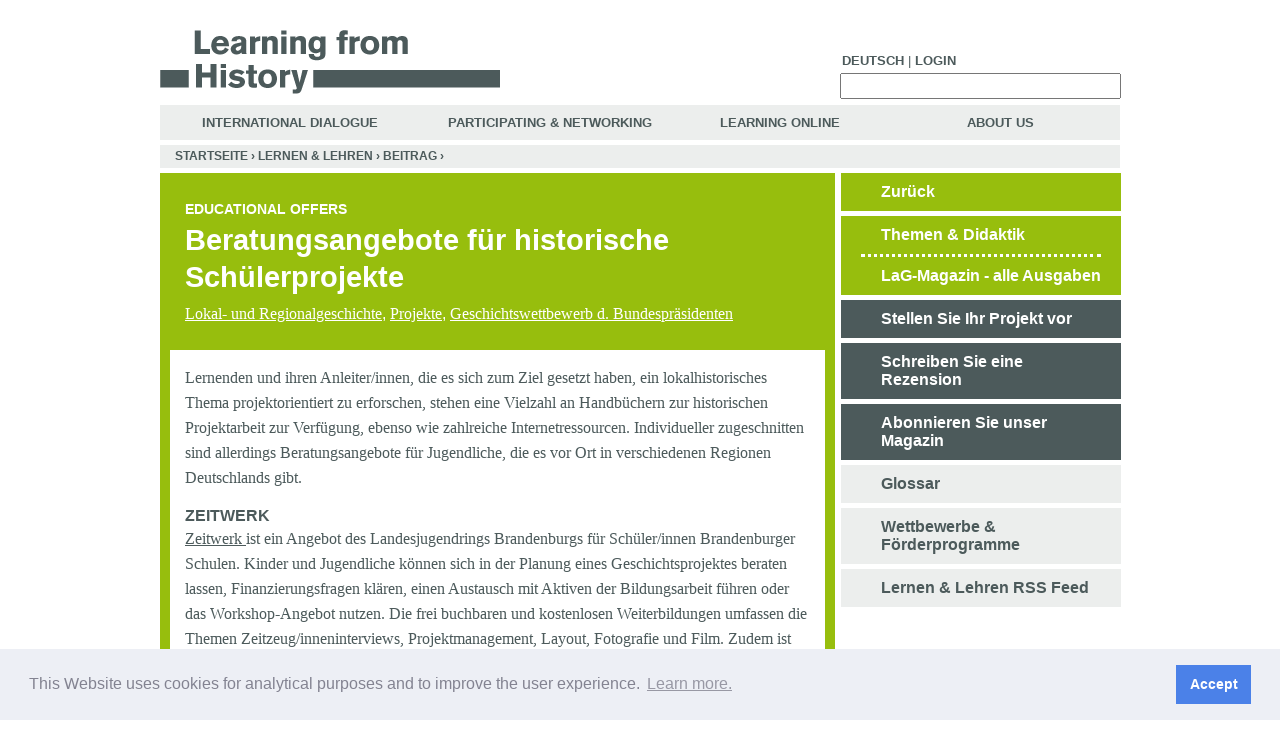

--- FILE ---
content_type: text/html; charset=utf-8
request_url: http://learning-from-history.de/Lernen-und-Lehren/content/10650
body_size: 9012
content:
<!DOCTYPE html PUBLIC "-//W3C//DTD XHTML 1.0 Transitional//EN"   "http://www.w3.org/TR/xhtml1/DTD/xhtml1-transitional.dtd">
<!--  <!DOCTYPE html PUBLIC "-//W3C//DTD XHTML 1.0 Strict//EN" "http://www.w3.org/TR/xhtml1/DTD/xhtml1-strict.dtd">  -->
<html xmlns="http://www.w3.org/1999/xhtml" xmlns:og="http://opengraphprotocol.org/schema/" xml:lang="en" lang="en" dir="ltr">

<head>
<meta http-equiv="Content-Type" content="text/html; charset=utf-8" />
  <title>Beratungsangebote für historische Schülerprojekte | learning-from-history.de</title>
  <meta name="google-site-verification" content="A_z7oF5BycfZc0OF1CE_xiyVy-up8gK8fnDTsmiZnuA" />
  <meta property="og:image" content="http://lernen-aus-der-geschichte.de/sites/default/files/lag-fb.png" />
  <script type="text/javascript">
  Drupal_language = 'en';
  </script>
  <meta http-equiv="Content-Type" content="text/html; charset=utf-8" />
<link rel="shortcut icon" href="/sites/default/files/ladg_favicon.ico" type="image/x-icon" />
<meta name="keywords" content="Beratung,historische Projektarbeit,Franckesche Stiftungen,Lehrerfortbildung,Unterricht,Geschichte,Geschichtsunterricht,Drittes Reich,Nationalsozialismus,Schule,Fortbildung,NS- Zeit,Widerstand,historisch- politische,Freiburger Netzwerk Geschichte,Zeitwerk,Bremer Stadtforscher,interkulturell,historisches Lernen,Web 2.0,Internet" />
<meta name="copyright" content="a:1:{s:5:&quot;value&quot;;s:30:&quot;Agentur für Bildung - Geschichte, Politik und Medien e.V.&quot;;}" />
<meta name="description" content="Verschiedene Stellen bieten individuelle Beratung und Begleitung für schulische historische Forschungsprojekte." />
<meta name="abstract" content="Beratungsangebote für historische Projektarbeit" />
  <link type="text/css" rel="stylesheet" media="all" href="/sites/default/files/ctools/css/a0922093ba8d36cdeb38b155f5199f61.css?i" />
<link type="text/css" rel="stylesheet" media="all" href="/sites/default/files/css/css_403b2e1062b3c6f05dba87678778d1c9.css" />
<link type="text/css" rel="stylesheet" media="print" href="/sites/default/files/css/css_8c3e2d8a57df812f3529fd3c108c135c.css" />
<!--[if IE]>
<link type="text/css" rel="stylesheet" media="all" href="/themes/ladg/ie.css?i" />
<![endif]-->
  <script type="text/javascript" src="/misc/jquery.js?i"></script>
<script type="text/javascript" src="/misc/drupal.js?i"></script>
<script type="text/javascript" src="/sites/all/modules/jstools/jstools.js?i"></script>
<script type="text/javascript" src="/sites/all/modules/collapsiblock/collapsiblock.js?i"></script>
<script type="text/javascript" src="/sites/all/modules/jstools/jquery.cookie.js?i"></script>
<script type="text/javascript" src="/sites/all/libraries/mediaplayer-5/jwplayer.js?i"></script>
<script type="text/javascript" src="/sites/all/modules/menu_toggle/menu_toggle.js?i"></script>
<script type="text/javascript" src="/sites/all/modules/panels/js/panels.js?i"></script>
<script type="text/javascript" src="/sites/all/modules/spamspan/spamspan.compressed.js?i"></script>
<script type="text/javascript" src="/sites/all/modules/swftools/jw5/swftools_jw5.js?i"></script>
<script type="text/javascript" src="/sites/all/modules/swftools/onepixelout/swftools_onepixelout.js?i"></script>
<script type="text/javascript" src="/sites/all/libraries/swfobject/swfobject.js?i"></script>
<script type="text/javascript" src="/sites/all/modules/swftools/swftools.js?i"></script>
<script type="text/javascript" src="/sites/all/modules/swftools/wijering4/swftools_wijering4.js?i"></script>
<script type="text/javascript" src="/sites/all/modules/swftools/wpaudio/swftools_wpaudio.js?i"></script>
<script type="text/javascript" src="/sites/all/modules/thickbox/thickbox.js?i"></script>
<script type="text/javascript" src="/sites/all/modules/video/js/video.js?i"></script>
<script type="text/javascript" src="/sites/all/modules/extlink/extlink.js?i"></script>
<script type="text/javascript" src="/sites/all/modules/captcha/captcha.js?i"></script>
<script type="text/javascript" src="/sites/all/modules/captcha/image_captcha/image_captcha.js?i"></script>
<script type="text/javascript" src="/misc/textarea.js?i"></script>
<script type="text/javascript" src="/sites/all/modules/google_analytics/googleanalytics.js?i"></script>
<script type="text/javascript" src="/themes/ladg/script.js?i"></script>
<script type="text/javascript">
<!--//--><![CDATA[//><!--
jQuery.extend(Drupal.settings, { "basePath": "/", "jstools": { "cleanurls": true, "basePath": "/" }, "collapsiblock": { "blocks": { "block-search-0": "1", "block-views-TuV_FaQ-block_1": "1", "block-menu-devel": "3", "block-devel-2": "3", "block-menu_block-1": "1", "block-panels_mini-tuv_submenu": "1", "block-finder-finder_3": "1", "block-user-0": "1", "block-menu_block-3": "1", "block-menu-accountmenu": "1", "block-ajax_register-0": "1", "block-block-1": "1", "block-block-2": "1", "block-panels_mini-submenu": "1", "block-panels_mini-ol_submenu": "1", "block-panels_mini-id_submenu": "1", "block-menu_block-4": "1", "block-menu_block-2": "1", "block-user-3": "3", "block-views-LuL_Image_Gallery-block_1": "3", "block-views-LuL_PDF_Download-block_1": "3", "block-views-LuL_Node_Eckdaten-block_1": "3", "block-views-Node_Datei_Download-block_1": "3", "block-views-Node_Video-block_1": "3", "block-views-Node_Image_Gallery-block_1": "3", "block-views-Node_Eckdaten-block_1": "3", "block-views-Node_Audio-block_1": "3", "block-views-df5f78ff809086e956616704e6c3653a": "3", "block-views-Node_Bibliografie-block_1": "3", "block-views-Node_Kontakt-block_1": "3", "block-commentblock-project": "1", "block-formblock-project": "3", "block-finder-finder_4": "1", "block-finder-finder_5": "1", "block-block-3": "1", "block-textsize-0": "1", "block-menu-secondary-links": "1", "block-block-4": "1", "block-menu_block-7": "1", "block-menu_block-6": "1", "block-simplenews-1129": "1", "block-block-5": "1", "block-simplenews_multisignup-0": "1", "block-block-6": "1", "block-shoutbox-0": "1", "block-nodesinblock-2": "1", "block-nodesinblock-0": "1", "block-menu-primary-links": "1", "block-chatroom-0": "1", "block-nice_menus-2": "1", "block-block-9": "1", "block-menu_block-8": "1", "block-menu_block-9": "1", "block-menu_block-10": "1", "block-block-10": "1", "block-formblock-contact_site": "1", "block-views-node_autor_kontakt-block_1": "3", "block-profile-0": "3", "block-author_pane-0": "3", "block-views-node_autor_fuer_anonym-block_1": "3", "block-views-LuL_Ergebnis-block_1": "3", "block-views-LuL_Ergebnis-block_2": "3", "block-views-LuL_Ergebnis-block_3": "3", "block-views-LuL_Ergebnis-block_4": "3", "block-views-LuL_Ergebnis-block_22": "3", "block-views-LuL_Ergebnis-block_11": "3", "block-views-LuL_Ergebnis-block_15": "3", "block-views-LuL_Ergebnis-block_12": "3", "block-views-LuL_Ergebnis-block_13": "3", "block-views-LuL_Ergebnis-block_16": "3", "block-views-LuL_Ergebnis-block_14": "3", "block-views-LuL_Ergebnis-block_18": "3", "block-views-LuL_Ergebnis-block_19": "3", "block-views-LuL_Ergebnis-block_17": "3", "block-views-LuL_Ergebnis-block_9": "3", "block-views-LuL_Ergebnis-block_10": "3", "block-views-LuL_Ergebnis-block_20": "3", "block-views-LuL_Ergebnis-block_23": "3", "block-views-LuL_Ergebnis-block_6": "3", "block-views-LuL_Ergebnis-block_7": "3", "block-views-LuL_Ergebnis-block_8": "3", "block-views-LuL_Ergebnis-block_21": "3", "block-views-LuL_Ergebnis-block_5": "3", "block-views-Tags_Ergebnise-block_31": "3", "block-views-Tags_Ergebnise-block_22": "3", "block-views-Tags_Ergebnise-block_1": "3", "block-views-Tags_Ergebnise-block_2": "3", "block-views-Tags_Ergebnise-block_11": "3", "block-views-Tags_Ergebnise-block_15": "3", "block-views-Tags_Ergebnise-block_12": "3", "block-views-Tags_Ergebnise-block_13": "3", "block-views-Tags_Ergebnise-block_16": "3", "block-views-Tags_Ergebnise-block_14": "3", "block-views-Tags_Ergebnise-block_18": "3", "block-views-Tags_Ergebnise-block_19": "3", "block-views-Tags_Ergebnise-block_17": "3", "block-views-Tags_Ergebnise-block_9": "3", "block-views-Tags_Ergebnise-block_10": "3", "block-views-Tags_Ergebnise-block_20": "3", "block-views-Tags_Ergebnise-block_23": "3", "block-views-Tags_Ergebnise-block_30": "3", "block-views-Tags_Ergebnise-block_6": "3", "block-views-Tags_Ergebnise-block_7": "3", "block-views-Tags_Ergebnise-block_8": "3", "block-views-Tags_Ergebnise-block_27": "3", "block-views-Tags_Ergebnise-block_21": "3", "block-views-Tags_Ergebnise-block_28": "3", "block-views-Tags_Ergebnise-block_26": "3", "block-views-Tags_Ergebnise-block_24": "3", "block-views-Tags_Ergebnise-block_3": "3", "block-views-Tags_Ergebnise-block_32": "3", "block-views-Tags_Ergebnise-block_33": "3", "block-views-Tags_Ergebnise-block_29": "3", "block-views-Tags_Ergebnise-block_25": "3", "block-views-Tags_Ergebnise-block_34": "3", "block-views-Tags_Ergebnise-block_4": "3", "block-views-Tags_Ergebnise-block_5": "3", "block-block-11": "1", "block-block-12": "1", "block-views-Node_Anleitung-block_1": "3", "block-views-Node_Material-block_1": "3", "block-block-13": "1", "block-views-Node_Worueber-block_1": "3", "block-boost-status": "1", "block-webform-client-block-10114": "3", "block-formblock-webform": "3", "block-views-c527b3b6d6b82f9f49fc09e47212679d": "3", "block-boost-config": "1" }, "default_state": 1, "slide_type": 1, "slide_speed": 200, "block_title": ":header:first", "block": "div.block", "block_content": "div.content" }, "menu_toggle_default": "0", "spamspan": { "m": "spamspan", "u": "u", "d": "d", "h": "h", "t": "t" }, "thickbox": { "close": "Close", "next": "Next \x3e", "prev": "\x3c Prev", "esc_key": "or Esc Key", "next_close": "Next / Close on last", "image_count": "Image !current of !total" }, "extlink": { "extTarget": "_blank", "extClass": 0, "extSubdomains": 1, "extExclude": "(learning-from-history\\.de)|(lernen-aus-der-geschichte\\.de)", "extInclude": "", "extAlert": 0, "extAlertText": "\x3cp\x3eThis link will take you to an external web site. We are not responsible for their content.\x3c/p\x3e", "mailtoClass": 0 }, "CToolsUrlIsAjaxTrusted": { "https://learning-from-history.de/Lernen-und-Lehren/content/10650#comment-form": true, "/Lernen-und-Lehren/content/10650": true }, "googleanalytics": { "trackOutbound": 1, "trackMailto": 1, "trackDownload": 1, "trackDownloadExtensions": "7z|aac|arc|arj|asf|asx|avi|bin|csv|doc(x|m)?|dot(x|m)?|exe|flv|gif|gz|gzip|hqx|jar|jpe?g|js|mp(2|3|4|e?g)|mov(ie)?|msi|msp|pdf|phps|png|ppt(x|m)?|pot(x|m)?|pps(x|m)?|ppam|sld(x|m)?|thmx|qtm?|ra(m|r)?|sea|sit|tar|tgz|torrent|txt|wav|wma|wmv|wpd|xls(x|m|b)?|xlt(x|m)|xlam|xml|z|zip" } });
//--><!]]>
</script>
<script type="text/javascript">
<!--//--><![CDATA[//><!--
(function(i,s,o,g,r,a,m){i["GoogleAnalyticsObject"]=r;i[r]=i[r]||function(){(i[r].q=i[r].q||[]).push(arguments)},i[r].l=1*new Date();a=s.createElement(o),m=s.getElementsByTagName(o)[0];a.async=1;a.src=g;m.parentNode.insertBefore(a,m)})(window,document,"script","//www.google-analytics.com/analytics.js","ga");ga("create", "UA-19865634-1", { "cookieDomain": "auto" });ga("set", "anonymizeIp", true);ga("send", "pageview");
//--><!]]>
</script>
  <script type="text/javascript" src="/themes/ladg/mediaelement/build/mediaelement-and-player.min.js"></script>
  <link rel="stylesheet" type="text/css" href="https://cdn.jsdelivr.net/npm/cookieconsent@3/build/cookieconsent.min.css" />
</head>
<body class="not-front not-logged-in no-sidebars i18n-en page-lernen-und-lehren-content-10650 section-lernen-und-lehren ">
  
  <div id="page"><div id="page-inner">

    <div id="header"><div id="header-inner" class="clear-block">

              <div id="header-blocks" class="region region-header  ">

          <div id="block-block-13" class="block block-block region-odd even region-count-1 count-2"><div class="block-inner">

  
  <div class="content">
    <div id="top_menu" class="top_menu "> <!-- start top menu --><ul class="top menu"><li><a href="http://lernen-aus-der-geschichte.de">Deutsch</a></li><li class="leaf no-dhtml-menu "> | </li><li class=""><a title="Login" href="/Teilnehmen-und-Vernetzen/Registrieren">Login</a></li></ul></div> <!-- eo top menu -->  </div>

  
</div></div> <!-- /block-inner, /block -->
<div id="block-search-0" class="block block-search region-even odd region-count-2 count-3"><div class="block-inner">

  
  <div class="content">
    <form action="/Lernen-und-Lehren/content/10650"  accept-charset="UTF-8" method="post" id="search-block-form">
<div><div id="search" class="container-inline">
  <div class="form-item" id="edit-search-block-form-1-wrapper">
 <label for="edit-search-block-form-1">  this site: </label>
 <input type="text" maxlength="128" name="search_block_form" id="edit-search-block-form-1" size="15" value="" title="Enter the terms you wish to search for." class="form-text" />
</div>
<input type="submit" name="op" id="edit-submit-1" value=" "  class="form-submit" />
<input type="hidden" name="form_build_id" id="form-oySlkVrTDe8A92HXgP72-k8QtnzSa7qxUl22fDGKfMc" value="form-oySlkVrTDe8A92HXgP72-k8QtnzSa7qxUl22fDGKfMc"  />
<input type="hidden" name="form_id" id="edit-search-block-form" value="search_block_form"  />
</div> 

</div></form>
  </div>

  
</div></div> <!-- /block-inner, /block -->
<div id="block-menu_block-8" class="block block-menu_block region-odd even region-count-3 count-4"><div class="block-inner">

  
  <div class="content">
    <div class="menu-block-8 menu-name-menu-hauptmenue-english parent-mlid-0 menu-level-1">
  <ul class="menu"><li class="leaf first menu-mlid-71823"><a href="https://learning-from-history.de/International" title="">International Dialogue</a></li>
<li class="leaf menu-mlid-71821 has-children"><a href="https://learning-from-history.de/Teilnehmen-und-Vernetzen" title="">Participating &amp; Networking</a></li>
<li class="leaf menu-mlid-71822 has-children"><a href="https://learning-from-history.de/Online-Lernen/Podcast" title="">Learning Online</a></li>
<li class="leaf last menu-mlid-71824"><a href="https://learning-from-history.de/Ueber-Uns" title="">About Us</a></li>
</ul></div>
  </div>

  
</div></div> <!-- /block-inner, /block -->

        </div> <!-- /#header-blocks -->
      
       <div id="logo-title">

                    <div id="logo"><a href="https://learning-from-history.de/" title="Home" rel="home"><img src="/sites/default/files/image/LaG-logo-eng-hidef.gif" alt="Home" id="logo-image" /></a></div>
         
       </div> <!-- /#logo-title -->

    </div></div> <!-- /#header-inner, /#header -->

    <div id="main"><div id="main-inner" class="clear-block">

      <div id="content"><div id="content-inner">

                  <div id="breadcrumb-row">
            <div class="breadcrumb"><a href="https://learning-from-history.de/">Startseite</a> › <a href="https://learning-from-history.de/Lernen-und-Lehren">Lernen &amp; Lehren</a> › <a href="https://learning-from-history.de/Lernen-und-Lehren/Beitrag/10650">Beitrag</a> › </div>          </div> <!-- /#breadcrumb-row -->
        
        
        <div id="content-area">

        
        
          
          <div class="panel-flexible panels-flexible-74 clear-block" id="lul">
<div class="panel-flexible-inside panels-flexible-74-inside">
<div class="panels-flexible-column panels-flexible-column-74-1 panels-flexible-column-first">
  <div class="inside panels-flexible-column-inside panels-flexible-column-74-1-inside panels-flexible-column-inside-first">
<div class="panels-flexible-region panels-flexible-region-74-menue_themen_und_didaktik panels-flexible-region-first panels-flexible-region-last pane-node-hide-h1">
  <div class="inside panels-flexible-region-inside panels-flexible-region-74-menue_themen_und_didaktik-inside panels-flexible-region-inside-first panels-flexible-region-inside-last">
<div class="panel-pane pane-views pane-lul-node header"  id="lul-node-header">
  
  
  
  <div class="pane-content">
    <div class="view panel-node view-LuL-Node view-id-LuL_Node view-display-id-panel_pane_1 view-dom-id-1">
    
  
  
      <div class="view-content">
        <div class="views-row views-row-1 views-row-odd views-row-first views-row-last">
    
      <div class="views-field-tid-1">
  
    
      
<span class="rubrik">Educational offers</span>
      </div>
  

      <div class="views-field-title">
  
    
      <h1 class="title-node">Beratungsangebote für historische Schülerprojekte</h1>
      </div>
  

      <div class="views-field-tid">
  
    
      
<a href="https://learning-from-history.de/Finde/Lokal-und-Regionalgeschichte/260" class="taxonomy_link">Lokal- und Regionalgeschichte</a>, <a href="https://learning-from-history.de/Finde/Projekte/1669" class="taxonomy_link">Projekte</a>, <a href="https://learning-from-history.de/Finde/Geschichtswettbewerb-d-Bundespraesidenten/1832" class="taxonomy_link">Geschichtswettbewerb d. Bundespräsidenten</a>
      </div>
  
  </div>
    </div>
  
  
  
  
  
    
</div>
  </div>

  
  </div>
<div class="panel-region-separator"></div><div class="panel-pane pane-panels-mini pane-node-attachments-top attach"  id="attach-top">
  
  
  
  <div class="pane-content">
    <div class="panel-display panel-1col clear-block" id="mini-panel-node_attachments_top">
  <div class="panel-panel panel-col">
    <div></div>
  </div>
</div>
  </div>

  
  </div>
<div class="panel-region-separator"></div><div class="panel-pane pane-views pane-lul-node lul-node-body"  id="lul-node-body">
  
  
  
  <div class="pane-content">
    <div class="view panel-node view-LuL-Node view-id-LuL_Node view-display-id-panel_pane_2 view-dom-id-14">
    
  
  
      <div class="view-content">
        <div class="views-row views-row-1 views-row-odd views-row-first views-row-last">
    
  
    
      
  

  
    
      
  

  
    
       <p>Lernenden und ihren Anleiter/innen, die es sich zum Ziel gesetzt haben, ein lokalhistorisches Thema projektorientiert zu erforschen, stehen eine Vielzahl an Handb&uuml;chern zur historischen Projektarbeit zur Verf&uuml;gung, ebenso wie zahlreiche Internetressourcen. Individueller zugeschnitten sind allerdings Beratungsangebote f&uuml;r Jugendliche, die es vor Ort in verschiedenen Regionen Deutschlands gibt.</p>
<h3>Zeitwerk</h3>
<p><a href="http://www.ljr-brandenburg.de/heimat/beratungsstelle/index.shtml?navanchor=1310001%20" title="Zeitwerk - Link öffnet in neuem Fenster">Zeitwerk </a>ist ein Angebot des Landesjugendrings Brandenburgs f&uuml;r Sch&uuml;ler/innen Brandenburger Schulen. Kinder und Jugendliche k&ouml;nnen sich in der Planung eines Geschichtsprojektes beraten lassen, Finanzierungsfragen kl&auml;ren, einen Austausch mit Aktiven der Bildungsarbeit f&uuml;hren oder das Workshop-Angebot nutzen. Die frei buchbaren und kostenlosen Weiterbildungen umfassen die Themen Zeitzeug/inneninterviews, Projektmanagement, Layout, Fotografie und Film. Zudem ist der Landesjugendring Tr&auml;ger eigener historischer Projekte zu verschiedenen Themen, an denen Jugendliche sich beteiligen k&ouml;nnen. Weitere Informationen dazu gibt es auf der Homepage des Landesjugendrings im <a href="http://www.ljr-brandenburg.de/heimat/beratungsstelle/index.shtml?navanchor=1310001" title="Zeitwerk - Link öffnet in neuem Fenster">Bereich &quot;Projekte&quot;</a>.</p>
<h3>Bremer Stadtforscher</h3>
<p>Das Denkwerk <a href="http://www.uni-bremen.de/zedis/transfer/bremer-stadtforscher.html" title="Bremer Stadtforscher - Link öffnet in neuem Fenster">&quot;Bremer Stadtforscher&quot;</a> initiiert und f&ouml;rdert schulische Projekte des entdeckend-forschenden Lernens zu Fragen und Themen im unmittelbaren lokalen und regionalen Umfeld von Sch&uuml;ler/innen. Themenschwerpunkt ist dabei die Auseinandersetzung mit lokalen Beispielen kommunaler Partizipation, die anhand von selbst gew&auml;hlten Personen, Institutionen, Diskursen und Projekten in Vergangenheit und Gegenwart bearbeitet werden soll.</p>
<p>Die Bremer Stadtforscher-Projekte erwachsen aus dem regul&auml;ren Fachunterricht der beteiligten F&auml;cher Politik, Geschichte, Geographie oder Welt/Umwelt und stehen unter einem j&auml;hrlich wechselnden f&auml;cher&uuml;bergreifend-integrativen sozialwissenschaftlichen Rahmenthema. Seit 2010 beteiligen sich j&auml;hrlich rund 250 Sch&uuml;ler/innen aus festen Kooperationsschulen daran. Die Stadtforscher sind jedoch immer offen f&uuml;r neue Schulen und Lehrende, die sich mit ihren Sch&uuml;ler/innen der 9. bis 12. Klasse daran beteiligen wollen. Begleitend werden Fortbildungsangebote sowohl zu inhaltlichen Kenntnissen der Bremer Regionalgeschichte als auch zu methodischen und kreativen Fertigkeiten wie kreatives Schreiben, Interviewf&uuml;hrung oder Rhetorik durchgef&uuml;hrt. Einmal j&auml;hrlich findet eine Pr&auml;sentation der Projektergebnisse auf der Stadtforscherkonferenz statt.</p>
<h3>Franckesche Stiftungen Halle</h3>
<p>Die Franckeschen Stiftungen haben ihren Sitz in Halle und bieten dort mit dem <a href="http://www.francke-halle.de/main/index2.php?cf=4_9" title="Nachwuchsforum Geschichte - Link öffnet in neuem Fenster">&quot;Nachwuchsforum Geschichte&quot;</a> ein Beratungsangebot f&uuml;r Sch&uuml;ler/innen aus der Region an. Unter dem Motto &quot;Du bist Geschichte! Mach was draus!&quot; wollen die Historiker/innen, Archivar/innen und Fachleute der Stiftungen Jugendliche f&uuml;r Geschichte begeistern und ein Anlaufpunkt f&uuml;r ihre Fragen sein. In den R&auml;umen des Nachwuchsforums stehen Projektarbeitsr&auml;ume, Recherchem&ouml;glichkeiten und eine eigens angeschaffte stadthistorische Bibliotheks- und Quellensammlung zur Verf&uuml;gung (&Ouml;ffnungszeiten: Dienstag und Donnerstag, 14:30 Uhr bis 17:30 Uhr). Die N&auml;he zum Studienzentrum der Stiftungen, zum Stadtarchiv Halle sowie zu einigen universit&auml;ren Forschungseinrichtungen und Schulen auf dem Gel&auml;nde erm&ouml;glicht eine optimale Vernetzung. Einmal im Monat findet die Diskussionsrunde &quot;Geschichtsclub&quot; statt, in der Sch&uuml;ler/innen mit Expert/innen ins Gespr&auml;ch kommen k&ouml;nnen.</p>
<h3>Freiburger Netzwerk Geschichte</h3>
<p>Im S&uuml;den Deutschlands steht jungen Forschenden das <a href="http://www.freiburger-netzwerk-geschichte.de/" title="Freiburger Netzwerk Geschichte - Link öffnet in neuem Fenster">Freiburger Netzwerk Geschichte</a> zur Verf&uuml;gung. Es ist ein Zusammenschluss von Geschichtslehrer/innen aus Freiburg und Umgebung, die die Zusammenarbeit in der Region st&auml;rken und die intensive und eigenst&auml;ndige Besch&auml;ftigung der Sch&uuml;ler/innen mit der Geschichte f&ouml;rdern wollen. Hierzu wird j&auml;hrlich der &quot;Geschichtswettbewerb &ndash; Freiburger Schulen im Archiv&quot; ausgelobt. Zu einem j&auml;hrlich wechselnden Thema &ndash; 2012 soll zu &quot;Mensch Macht Natur&quot; geforscht werden &ndash; werden Sch&uuml;ler/innen angeregt, die Arbeit im Archiv kennenzulernen. Dies geschieht anhand der Auswertung von vorher gesichteten Archivquellen, die dann auf eine unterschiedliche Weise pr&auml;sentiert werden k&ouml;nnen. Im Rahmen des Wettbewerbs werden au&szlig;erdem Tutorate angeboten, die einmal im Monat stattfinden.</p>
 
  

  
    
      <ul class="node_footer">
<li class="addtoany leaf no-dhtml-menu"><span><a class="a2a_dd" target="_blank" href="http://www.addtoany.com/share_save?linkurl=https://learning-from-history.de/node/10650&amp;linkname=Beratungsangebote für historische Schülerprojekte"><img src="/sites/all/modules/addtoany/images/share_save_171_16.png" width="171" height="16" alt="Share/Save" /></a></span>
</li>

<li class="leaf no-dhtml-menu "> | </li>
<li class="leaf no-dhtml-menu "><a href="/print/Lernen-und-Lehren/content/10650" >Print article</a></li>
<li class="leaf no-dhtml-menu "> | </li>
<li class="leaf no-dhtml-menu date">25/08/2014 - 16:18</li>
</ul>
  
  </div>
    </div>
  
  
  
  
  
    
</div>
  </div>

  
  </div>
<div class="panel-region-separator"></div><div class="panel-pane pane-panels-mini pane-node-attach-bottom attach"  id="attach-bottom">
  
  
  
  <div class="pane-content">
    <div class="panel-display panel-1col clear-block" id="mini-panel-node_attach_bottom">
  <div class="panel-panel panel-col">
    <div></div>
  </div>
</div>
  </div>

  
  </div>
<div class="panel-region-separator"></div><div class="panel-pane pane-custom pane-1 comment-spacer"  id="comment-spacer">
  
  
  
  <div class="pane-content">
     <p><span class="comment-spacer"> &nbsp; </span></p>
   </div>

  
  </div>
<div class="panel-region-separator"></div><div class="panel-pane pane-node-comment-form"  id="comment_add">
  
      <h2 class="pane-title">Add comment</h2>
  
  
  <div class="pane-content">
    <form action="https://learning-from-history.de/Lernen-und-Lehren/content/10650#comment-form"  accept-charset="UTF-8" method="post" id="comment-form">
<div><div class="form-item" id="edit-subject-wrapper">
 <label for="edit-subject">Subject: </label>
 <input type="text" maxlength="64" name="subject" id="edit-subject" size="60" value="" class="form-text" />
</div>
<div class="form-item" id="edit-comment-wrapper">
 <label for="edit-comment">Comment: <span class="form-required" title="This field is required.">*</span></label>
 <textarea cols="60" rows="15" name="comment" id="edit-comment"  class="form-textarea resizable required"></textarea>
</div>
<input type="hidden" name="form_build_id" id="form-739aec2efbe6af65d360fc65382ae726" value="form-739aec2efbe6af65d360fc65382ae726"  />
<input type="hidden" name="form_id" id="edit-comment-form" value="comment_form"  />
<input type="hidden" name="honeypot_time" id="edit-honeypot-time" value="1768987434"  />
<fieldset class="captcha"><legend>CAPTCHA</legend><div class="description">This question is for testing whether you are a human visitor and to prevent automated spam submissions.</div><input type="hidden" name="captcha_sid" id="edit-captcha-sid" value="41558061"  />
<input type="hidden" name="captcha_token" id="edit-captcha-token" value="ba4fb4f0bb7882ed22ac7eb286c36bc0"  />
<img src="https://learning-from-history.de/image_captcha/41558061/1768987434" class="captcha_image" id="captcha_image_41558061" alt="Image CAPTCHA" title="Image CAPTCHA" /><div class="form-item" id="edit-captcha-response-wrapper">
 <label for="edit-captcha-response">What code is in the image?: <span class="form-required" title="This field is required.">*</span></label>
 <input type="text" maxlength="128" name="captcha_response" id="edit-captcha-response" size="15" value="" class="form-text required" />
 <div class="description">Enter the characters shown in the image.</div>
</div>
</fieldset>
<input type="submit" name="op" id="edit-submit" value="Save"  class="form-submit" />
<div class="honeypot-textfield"><div class="form-item" id="edit-nickname-wrapper">
 <label for="edit-nickname">Leave this field blank: </label>
 <input type="text" maxlength="128" name="nickname" id="edit-nickname" size="20" value="" class="form-text" />
</div>
</div>
</div></form>
  </div>

  
  </div>
  </div>
</div>
  </div>
</div>
<div class="panels-flexible-column panels-flexible-column-74-6 panels-flexible-column-last">
  <div class="inside panels-flexible-column-inside panels-flexible-column-74-6-inside panels-flexible-column-inside-last">
<div class="panels-flexible-region panels-flexible-region-74-rechts panels-flexible-region-first panels-flexible-region-last rechts no-h1">
  <div class="inside panels-flexible-region-inside panels-flexible-region-74-rechts-inside panels-flexible-region-inside-first panels-flexible-region-inside-last">
<div class="panel-pane pane-custom pane-3" >
  
  
  
  <div class="pane-content">
    <div class="menu-name-primary-links menu-level-2">
<ul class="menu">
<li class="leaf zurueck no-dhtml active-trail">
<a id="zurueck_zum_filter" class="active-trail" title="zurueck" href="">Zurück</a>
</li>
</ul>
</div>
  </div>

  
  </div>
<div class="panel-region-separator"></div><div class="panel-pane pane-panels-mini pane-lul-submenu" >
  
  
  
  <div class="pane-content">
    <div class="panel-display panel-1col clear-block" id="mini-panel-lul_submenu">
  <div class="panel-panel panel-col">
    <div><div class="panel-pane pane-block pane-menu-block-1" >
  
  
  
  <div class="pane-content">
    <div class="menu-block-1 menu-name-primary-links parent-mlid-0 menu-level-2">
  <ul class="menu"><li class="leaf first menu-mlid-58048"><a href="https://learning-from-history.de/Lernen-und-Lehren/Themen-textorientiert" title="">Themen &amp; Didaktik</a></li>
<li class="leaf menu-mlid-58049"><a href="https://learning-from-history.de/Lernen-und-Lehren/Magazin" title="">LaG-Magazin - alle Ausgaben</a></li>
<li class="leaf menu-mlid-60324"><a href="https://learning-from-history.de/Lernen-und-Lehren/Projekt" title="">Stellen Sie Ihr Projekt vor</a></li>
<li class="leaf menu-mlid-59483"><a href="https://learning-from-history.de/Lernen-und-Lehren/Beitrag" title="">Schreiben Sie eine Rezension</a></li>
<li class="leaf menu-mlid-60388"><a href="https://learning-from-history.de/Lernen-und-Lehren/Magazin/Abonnieren" title="">Abonnieren Sie unser Magazin</a></li>
<li class="leaf menu-mlid-81610"><a href="https://learning-from-history.de/glossary/10/letter1" title="">Glossar</a></li>
<li class="leaf last menu-mlid-60399"><a href="https://learning-from-history.de/Teilnehmen-und-Vernetzen/Wettbewerbe-und-Foerderprogramme" title="">Wettbewerbe &amp; Förderprogramme</a></li>
</ul></div>
  </div>

  
  </div>
<div class="panel-region-separator"></div><div class="panel-pane pane-custom pane-4" >
  
  
  
  <div class="pane-content">
     <div class="menu-name-primary-links menu-level-2">
<ul class="menu">
<li class="leaf rss no-dhtml active-trail">
<a href="https://lernen-aus-der-geschichte.de/Lernen_und_Lehren/feed" title="Lernen &amp; Lehren RSS Feed">Lernen &amp; Lehren RSS Feed</a>
</li>
</ul>
</div>
   </div>

  
  </div>
</div>
  </div>
</div>
  </div>

  
  </div>
  </div>
</div>
  </div>
</div>
</div>
</div>
        </div>

        
                  <div id="content-bottom" class="region region-content_bottom">
            <div id="block-block-10" class="block block-block region-odd odd region-count-1 count-1"><div class="block-inner">

  
  <div class="content">
    <ul class="menu-footer-links">
<li class="leaf first no-dhtml-menu "><a href="/glossary/10/letter1" title="Glossary" >Glossar</a></li>
<li class="leaf no-dhtml-menu "> | </li>
<li class="leaf first no-dhtml-menu "><a href="/faq" title="FAQs" >FAQs</a></li>
<li class="leaf no-dhtml-menu "> | </li>
<li class="leaf no-dhtml-menu "><a href="/sitemap" title="Site map" >Site map</a></li>
<li class="leaf no-dhtml-menu "> | </li>
<li class="leaf no-dhtml-menu "><a href="https://www.instagram.com/bildung_geschichte_politik/" title="LaG on Instagram" target="_blank">Instagram</a></li> 
<li class="leaf no-dhtml-menu "> | </li>
<li class="leaf no-dhtml-menu "><a href="https://bsky.app/profile/bildgeschpol.bsky.social" title="LaG on Bluesky" target="_blank">Bluesky</a></li> 
<li class="leaf no-dhtml-menu "> | </li>
<li class="leaf no-dhtml-menu "><a href="https://www.linkedin.com/in/agentur-bildung-718688268/" title="LaG on Linkedin" target="_blank">Linkedin</a></li> 
<li class="leaf no-dhtml-menu "> | </li>
<li class="leaf no-dhtml-menu "><a href="http://twitter.com/lerngesch" title="LaG on X (former Twitter)" target="_blank">X (former Twitter)</a></li> 
<li class="leaf no-dhtml-menu "> | </li>
<li class="leaf no-dhtml-menu "><a href="https://www.facebook.com/lerngesch" title="LaG on facebook" target="_blank">Facebook</a></li>
<li class="leaf no-dhtml-menu "> | </li>
<li class="leaf no-dhtml-menu "><a href="/Ueber-Uns/Impressum" title="Credits" >Credits</a></li>
<li class="leaf no-dhtml-menu "> | </li>
<li class="leaf last no-dhtml-menu "><a href="/Ueber-Uns/Kontakt" title="Contact us" >Contact us</a></li>
</ul>
<br />
<ul class="menu-footer-support">
<li class="leaf no-dhtml-menu stiftung"><a href="http://agentur-bildung.de" title="A project by Agentur f&uuml;r Bildung, Geschichte und Politik e.V." target="_blank">A project by Agentur f&uuml;r Bildung, Geschichte und Politik e.V.</a></li>
</ul>  </div>

  
</div></div> <!-- /block-inner, /block -->
          </div> <!-- /#content-bottom -->
        
      </div></div> <!-- /#content-inner, /#content -->

          </div></div> <!-- /#main-inner, /#main -->

      </div></div> <!-- /#page-inner, /#page -->

  
  
  <!-- audio html5 embed -->
  <script>
  $('audio').mediaelementplayer();
  </script>
  <script src="https://cdn.jsdelivr.net/npm/cookieconsent@3/build/cookieconsent.min.js" data-cfasync="false"></script>
  <script>
  window.cookieconsent.initialise({
    "palette": {
      "popup": {
        "background": "#edeff5",
        "text": "#838391"
      },
      "button": {
        "background": "#4b81e8"
      }
    },
    "content": {
              "message": "This Website uses cookies for analytical purposes and to improve the user experience.",
        "dismiss": "Accept",
        "link": "Learn more."
            }
  });
  </script>
</body>
</html>
